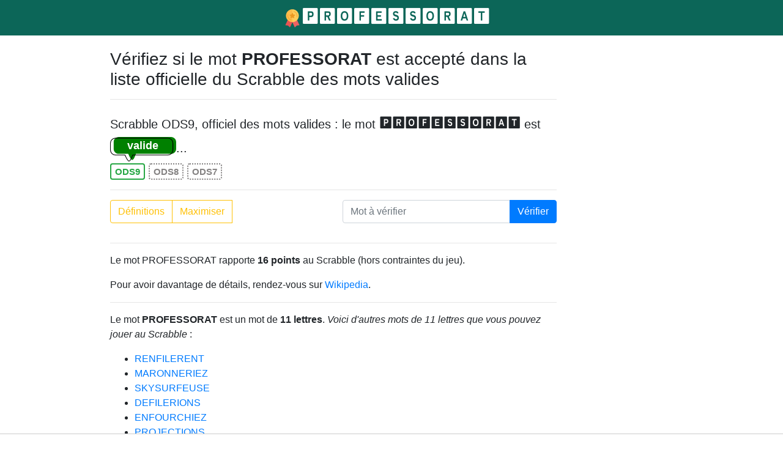

--- FILE ---
content_type: text/html; charset=utf-8
request_url: https://scrabble-valide.fr/mot/professorat
body_size: 2486
content:
<!DOCTYPE html><html lang="fr"><head><meta charset="utf-8" /><meta content="width=device-width, initial-scale=1, shrink-to-fit=no" name="viewport" /><link rel="stylesheet" href="/assets/application-9665ab1c3d0af6fc844982f6333eb739650626a24922f36633ec2f9504f3cb7e.css" data-turbo-track="reload" /><link href="/apple-touch-icon.png" rel="apple-touch-icon" sizes="180x180" /><link href="/favicon-32x32.png" rel="icon" sizes="32x32" type="image/png" /><link href="/favicon-16x16.png" rel="icon" sizes="16x16" type="image/png" /><link href="/site.webmanifest" rel="manifest" /><link color="#5bbad5" href="/safari-pinned-tab.svg" rel="mask-icon" /><meta content="#da532c" name="msapplication-TileColor" /><meta content="#ffffff" name="theme-color" /><script type="application/ld+json"> { "@context" : "https://schema.org", "@type" : "WebSite", "name" : "Liste officielle des mots admis Scrabble", "alternateName" : ["Liste Officielle du Scrabble", "Liste Officielle", "ODS9"], "url" : "https://scrabble-valide.fr/" }</script><title>Le mot PROFESSORAT est-il valide dans l&#39;officiel du Scrabble ? ▶️</title>
<meta name="description" content="Vérifiez la liste de synonymes pour le mot PROFESSORAT, ainsi que sa validité au Scrabble en consultant la liste officielle des mots valides">
<link rel="canonical" href="https://scrabble-valide.fr/mot/professorat">
<meta property="og:url" content="https://scrabble-valide.fr/mot/professorat">
<meta property="og:type" content="article">
<meta property="og:title" content="Le mot PROFESSORAT est-il valide dans l&#39;officiel du Scrabble ? ▶️">
<meta property="og:description" content="Vérifiez la liste de synonymes pour le mot PROFESSORAT, ainsi que sa validité au Scrabble en consultant la liste officielle des mots valides">
<meta property="og:image" content="https://scrabble-valide.fr/assets/scrabble-d975312de0229fe4910e41a6ed7d55a2d99ce92a85845d448d85f1f0bb2f0172.jpeg">
<meta property="og:site_name" content="Valide au Scrabble ?">
<meta property="og:local" content="fr_FR">
<meta name="twitter:card" content="summary">
<meta name="twitter:site" content="@scrabble_valide">
<meta name="twitter:title" content="Le mot PROFESSORAT est-il valide dans l&#39;officiel du Scrabble ? ▶️">
<meta name="twitter:image" content="https://scrabble-valide.fr/assets/scrabble-d975312de0229fe4910e41a6ed7d55a2d99ce92a85845d448d85f1f0bb2f0172.jpeg">
<meta name="twitter:description" content="Vérifiez la liste de synonymes pour le mot PROFESSORAT, ainsi que sa validité au Scrabble en consultant la liste officielle des mots valides">
<meta name="twitter:creator" content="@scrabble_valide">
<meta name="twitter:url" content="https://scrabble-valide.fr/mot/professorat">
<meta name="twitter:domain" content="Valide au Scrabble ?">
<meta name="author" content="Scrabble-Valide"><script async="" src="https://tags.refinery89.com/scrabblevalidefr.js"></script><script async="" data-key="ZUZFs89nBVNqbkfnS9zesw" src="https://analytics.ahrefs.com/analytics.js"></script><script async="" src="https://ads.sportslocalmedia.com/slm.prebid.scrabble-valide.js"></script></head><body><nav class="navbar navbar-expand-lg navbar-dark fixed-top" style="background-color: #0C6658"><div class="container justify-content-center"><a class='navbar-brand' href='/'><img width="30" height="30" alt="certified" src="/assets/certified-c7ebcd88bc92153e7be4afd43ade771d71a38a8a7c4c3da1ba33ae04c1fa9ea1.svg" /><span class='h1_letter'>PROFESSORAT</span></a></div></nav><script>document.addEventListener("DOMContentLoaded", function() {   document.getElementById('result').innerHTML = "Le mot <strong><span class='scrabble-font'>PROFESSORAT</span> est valide</strong> au Scrabble selon le dictionnaire officiel des mots valides.";});</script><div class="container"><div class="row"><div class="col-md-1"><p class="mt-4 d-flex justify-content-center"></p></div><div class="col-md-8"><h1 class="mt-4 h3">Vérifiez si le mot <strong>PROFESSORAT</strong> est accepté dans la liste officielle du Scrabble des mots valides</h1><hr /><main><article><p class="result lead">Scrabble ODS9, officiel des mots valides : le mot <strong><span class='scrabble-font'>PROFESSORAT</span></strong> est <img class='status' src='https://scrabble-valide.fr/assets/R2-02b835321f9518668dce5d4f03263f5b813150ffadccdc51d88e04295e904170.svg'>...<br /><span class='badge badge-ods'>ODS9</span>&nbsp;<span class='badge badge-old-ods'>ODS8</span>&nbsp;<span class='badge badge-old-ods'>ODS7</span></p><hr /><form action="/q" method="post"><input type="hidden" name="authenticity_token" id="authenticity_token" value="PXF_SuGlIpPK8URvwXTXjmUhqOEsaL_HeQRZ57jsgDTILG6rJsLdw6qY0lZAvZzaBpxFXDOQGovuJ2bUVR53hg" autocomplete="off" /><div class="row"><div class="col-md-6 mb-3"><div class="input-group"><div class="input-group-prepend"><a class="btn btn-outline-warning" href="/mot/PROFESSORAT/definitions">Définitions</a><a class="btn btn-outline-warning" href="/mot/PROFESSORAT/solutions">Maximiser</a></div></div></div><div class="col-12 col-md-6 mb-3"><div class="input-group"><input autocomplete="off" class="form-control" id="word" name="word" placeholder="Mot à vérifier" type="text" /><div class="input-group-append"><button class="btn btn-primary" type="submit">Vérifier</button></div></div></div></div></form></article></main><hr /><p>Le mot PROFESSORAT rapporte <strong>16 points</strong> au Scrabble (hors contraintes du jeu).</p><p>Pour avoir davantage de détails, rendez-vous sur <a href='https://fr.wiktionary.org/wiki/professorat'>Wikipedia</a>.</p><hr /><p>Le mot <strong>PROFESSORAT</strong> est un mot de <strong>11 lettres</strong>. <em>Voici d'autres mots de 11 lettres que vous pouvez jouer au Scrabble</em> :<ul><li><a href="/mot/renfilerent" title="Le mot RENFILERENT est-il valide au Scrabble ?">RENFILERENT</a></li><li><a href="/mot/maronneriez" title="Le mot MARONNERIEZ est-il valide au Scrabble ?">MARONNERIEZ</a></li><li><a href="/mot/skysurfeuse" title="Le mot SKYSURFEUSE est-il valide au Scrabble ?">SKYSURFEUSE</a></li><li><a href="/mot/defilerions" title="Le mot DEFILERIONS est-il valide au Scrabble ?">DEFILERIONS</a></li><li><a href="/mot/enfourchiez" title="Le mot ENFOURCHIEZ est-il valide au Scrabble ?">ENFOURCHIEZ</a></li><li><a href="/mot/projections" title="Le mot PROJECTIONS est-il valide au Scrabble ?">PROJECTIONS</a></li><li><a href="/mot/heterogynes" title="Le mot HETEROGYNES est-il valide au Scrabble ?">HETEROGYNES</a></li><li><a href="/mot/eveillasses" title="Le mot EVEILLASSES est-il valide au Scrabble ?">EVEILLASSES</a></li><li><a href="/mot/phyllotaxie" title="Le mot PHYLLOTAXIE est-il valide au Scrabble ?">PHYLLOTAXIE</a></li><li><a href="/mot/bougonneurs" title="Le mot BOUGONNEURS est-il valide au Scrabble ?">BOUGONNEURS</a></li></ul></p></div><div class="col-md-3"><p class="mt-4 d-flex justify-content-center"></p></div></div></div><footer><div class="container"><div class="row"><div class="col-lg-8 col-md-10 mx-auto"><p class="copyright text-muted text-center">Copyright © Scrabble-Valide 2019-2026</p></div></div></div></footer><script async="" data-collect-dnt="true" defer="" src="https://scripts.simpleanalyticscdn.com/latest.js"></script><noscript><img alt="" referrerpolicy="no-referrer-when-downgrade" src="https://queue.simpleanalyticscdn.com/noscript.gif" /></noscript></body></html>

--- FILE ---
content_type: image/svg+xml
request_url: https://scrabble-valide.fr/assets/R2-02b835321f9518668dce5d4f03263f5b813150ffadccdc51d88e04295e904170.svg
body_size: 3054
content:
<?xml version="1.0" encoding="UTF-8" standalone="no"?>
<!-- Created with Inkscape (http://www.inkscape.org/) -->

<svg
   width="98.854401mm"
   height="36.589237mm"
   viewBox="0 0 98.854401 36.589237"
   version="1.1"
   id="svg240"
   inkscape:version="1.2.2 (b0a84865, 2022-12-01)"
   sodipodi:docname="resultat-x-valide.svg"
   xmlns:inkscape="http://www.inkscape.org/namespaces/inkscape"
   xmlns:sodipodi="http://sodipodi.sourceforge.net/DTD/sodipodi-0.dtd"
   xmlns="http://www.w3.org/2000/svg"
   xmlns:svg="http://www.w3.org/2000/svg">
  <sodipodi:namedview
     id="namedview242"
     pagecolor="#505050"
     bordercolor="#eeeeee"
     borderopacity="1"
     inkscape:showpageshadow="0"
     inkscape:pageopacity="0"
     inkscape:pagecheckerboard="0"
     inkscape:deskcolor="#505050"
     inkscape:document-units="mm"
     showgrid="false"
     inkscape:zoom="1.7548043"
     inkscape:cx="108.27418"
     inkscape:cy="156.4277"
     inkscape:window-width="1571"
     inkscape:window-height="1011"
     inkscape:window-x="174"
     inkscape:window-y="104"
     inkscape:window-maximized="0"
     inkscape:current-layer="layer1" />
  <defs
     id="defs237" />
  <g
     inkscape:label="Calque 1"
     inkscape:groupmode="layer"
     id="layer1"
     transform="translate(-31.93497,-73.316521)">
    <g
       id="g1587"
       inkscape:export-filename="R2.svg"
       inkscape:export-xdpi="96"
       inkscape:export-ydpi="96">
      <path
         id="rect413-0"
         style="fill:#008000;stroke-width:1.99999"
         d="m 44.811945,73.316523 h 78.454395 c 4.16776,0 7.52303,3.355268 7.52303,7.523023 v 10.209823 c 0,4.16775 -3.35527,7.52302 -7.52303,7.52302 H 70.605174 c -4.573043,12.408741 -6.34895,11.872541 -11.566808,0 H 44.811945 c -4.167755,0 -7.523023,-3.35527 -7.523023,-7.52302 V 80.839546 c 0,-4.167755 3.355268,-7.523023 7.523023,-7.523023 z"
         sodipodi:nodetypes="sssssccssss" />
      <path
         id="rect413-4-3"
         style="fill:none;stroke:#000000;stroke-width:1;stroke-dasharray:none"
         d="m 39.957993,75.043363 h 78.454397 c 4.16776,0 7.52303,3.355268 7.52303,7.523023 v 10.209823 c 0,4.16775 -3.35527,7.523021 -7.52303,7.523021 H 65.751221 c -4.573042,12.40874 -6.34895,11.87254 -11.566808,0 h -14.22642 c -4.167755,0 -7.523023,-3.355271 -7.523023,-7.523021 V 82.566386 c 0,-4.167755 3.355268,-7.523023 7.523023,-7.523023 z"
         sodipodi:nodetypes="sssssccssss" />
      <text
         xml:space="preserve"
         style="font-size:56.2139px;font-family:Cochin;-inkscape-font-specification:'Cochin, Normal';fill:#ff0000;stroke-width:2.30955"
         x="57.968388"
         y="91.746666"
         id="text618-1"><tspan
           sodipodi:role="line"
           id="tspan616-1"
           style="font-style:normal;font-variant:normal;font-weight:bold;font-stretch:normal;font-size:16.2952px;font-family:Arial;-inkscape-font-specification:'Arial, Bold';font-variant-ligatures:normal;font-variant-caps:normal;font-variant-numeric:normal;font-variant-east-asian:normal;fill:#ffffff;stroke-width:2.30955"
           x="57.968388"
           y="91.746666">valide</tspan></text>
    </g>
  </g>
</svg>


--- FILE ---
content_type: image/svg+xml
request_url: https://scrabble-valide.fr/assets/certified-c7ebcd88bc92153e7be4afd43ade771d71a38a8a7c4c3da1ba33ae04c1fa9ea1.svg
body_size: 3870
content:
<svg xmlns="http://www.w3.org/2000/svg" xmlns:xlink="http://www.w3.org/1999/xlink" version="1.1" width="256" height="256" viewBox="0 0 256 256" xml:space="preserve">

<defs>
</defs>
<g style="stroke: none; stroke-width: 0; stroke-dasharray: none; stroke-linecap: butt; stroke-linejoin: miter; stroke-miterlimit: 10; fill: none; fill-rule: nonzero; opacity: 1;" transform="translate(1.4065934065934016 1.4065934065934016) scale(2.81 2.81)" >
	<path d="M 44.759 63.847 L 56.954 90 l 9.909 -9.079 l 13.325 -1.755 L 68.323 53.721 c -9.609 -0.082 -17.439 3.046 -23.082 10.126" style="stroke: none; stroke-width: 1; stroke-dasharray: none; stroke-linecap: butt; stroke-linejoin: miter; stroke-miterlimit: 10; fill: rgb(237,99,98); fill-rule: nonzero; opacity: 1;" transform=" matrix(1 0 0 1 0 0) " stroke-linecap="round" />
	<path d="M 45.241 63.847 L 33.046 90 l -9.909 -9.079 L 9.812 79.166 l 11.865 -25.445 C 33.52 52.826 41.539 56.026 45.241 63.847 z" style="stroke: none; stroke-width: 1; stroke-dasharray: none; stroke-linecap: butt; stroke-linejoin: miter; stroke-miterlimit: 10; fill: rgb(233,84,84); fill-rule: nonzero; opacity: 1;" transform=" matrix(1 0 0 1 0 0) " stroke-linecap="round" />
	<path d="M 45 63.847 c 17.631 0 31.923 -14.293 31.923 -31.923 S 62.631 0 45 0 C 34.483 21.782 33.645 43.104 45 63.847 z" style="stroke: none; stroke-width: 1; stroke-dasharray: none; stroke-linecap: butt; stroke-linejoin: miter; stroke-miterlimit: 10; fill: rgb(255,204,91); fill-rule: nonzero; opacity: 1;" transform=" matrix(1 0 0 1 0 0) " stroke-linecap="round" />
	<path d="M 45 63.847 c -17.631 0 -31.923 -14.293 -31.923 -31.923 S 27.369 0 45 0 v 63.814" style="stroke: none; stroke-width: 1; stroke-dasharray: none; stroke-linecap: butt; stroke-linejoin: miter; stroke-miterlimit: 10; fill: rgb(253,188,75); fill-rule: nonzero; opacity: 1;" transform=" matrix(1 0 0 1 0 0) " stroke-linecap="round" />
	<path d="M 38.778 54.411 c -0.092 0 -0.186 -0.013 -0.279 -0.039 C 26.122 50.786 18.967 37.8 22.552 25.422 c 0.153 -0.531 0.707 -0.836 1.239 -0.682 c 0.53 0.153 0.836 0.708 0.682 1.239 c -3.277 11.318 3.264 23.193 14.583 26.471 c 0.53 0.154 0.836 0.709 0.682 1.239 C 39.611 54.127 39.211 54.411 38.778 54.411 z" style="stroke: none; stroke-width: 1; stroke-dasharray: none; stroke-linecap: butt; stroke-linejoin: miter; stroke-miterlimit: 10; fill: rgb(236,153,34); fill-rule: nonzero; opacity: 1;" transform=" matrix(1 0 0 1 0 0) " stroke-linecap="round" />
	<path d="M 66.487 39.146 c -0.092 0 -0.186 -0.013 -0.278 -0.04 c -0.53 -0.154 -0.836 -0.708 -0.683 -1.239 c 1.589 -5.483 0.946 -11.256 -1.808 -16.256 c -2.755 -5 -7.291 -8.628 -12.774 -10.216 c -0.53 -0.153 -0.836 -0.708 -0.683 -1.239 c 0.154 -0.53 0.708 -0.835 1.239 -0.682 c 5.996 1.736 10.957 5.704 13.969 11.172 c 3.013 5.468 3.715 11.781 1.979 17.777 C 67.321 38.862 66.922 39.146 66.487 39.146 z" style="stroke: none; stroke-width: 1; stroke-dasharray: none; stroke-linecap: butt; stroke-linejoin: miter; stroke-miterlimit: 10; fill: rgb(236,153,34); fill-rule: nonzero; opacity: 1;" transform=" matrix(1 0 0 1 0 0) " stroke-linecap="round" />
	<path d="M 53.093 44.529 c -0.159 0 -0.319 -0.038 -0.465 -0.115 L 45 40.405 l -7.627 4.01 c -0.337 0.177 -0.744 0.147 -1.053 -0.076 c -0.308 -0.224 -0.462 -0.603 -0.398 -0.978 l 1.457 -8.493 l -6.17 -6.015 c -0.272 -0.266 -0.371 -0.664 -0.253 -1.025 s 0.431 -0.626 0.808 -0.681 l 8.527 -1.239 l 3.813 -7.727 c 0.168 -0.341 0.516 -0.558 0.897 -0.558 l 0 0 c 0.381 0 0.729 0.216 0.897 0.558 l 3.813 7.727 l 8.527 1.239 c 0.377 0.055 0.689 0.319 0.808 0.681 c 0.117 0.362 0.02 0.759 -0.253 1.025 l -6.171 6.015 l 1.457 8.493 c 0.064 0.375 -0.09 0.754 -0.397 0.978 C 53.507 44.465 53.3 44.529 53.093 44.529 z" style="stroke: none; stroke-width: 1; stroke-dasharray: none; stroke-linecap: butt; stroke-linejoin: miter; stroke-miterlimit: 10; fill: rgb(236,153,34); fill-rule: nonzero; opacity: 1;" transform=" matrix(1 0 0 1 0 0) " stroke-linecap="round" />
</g>
</svg>